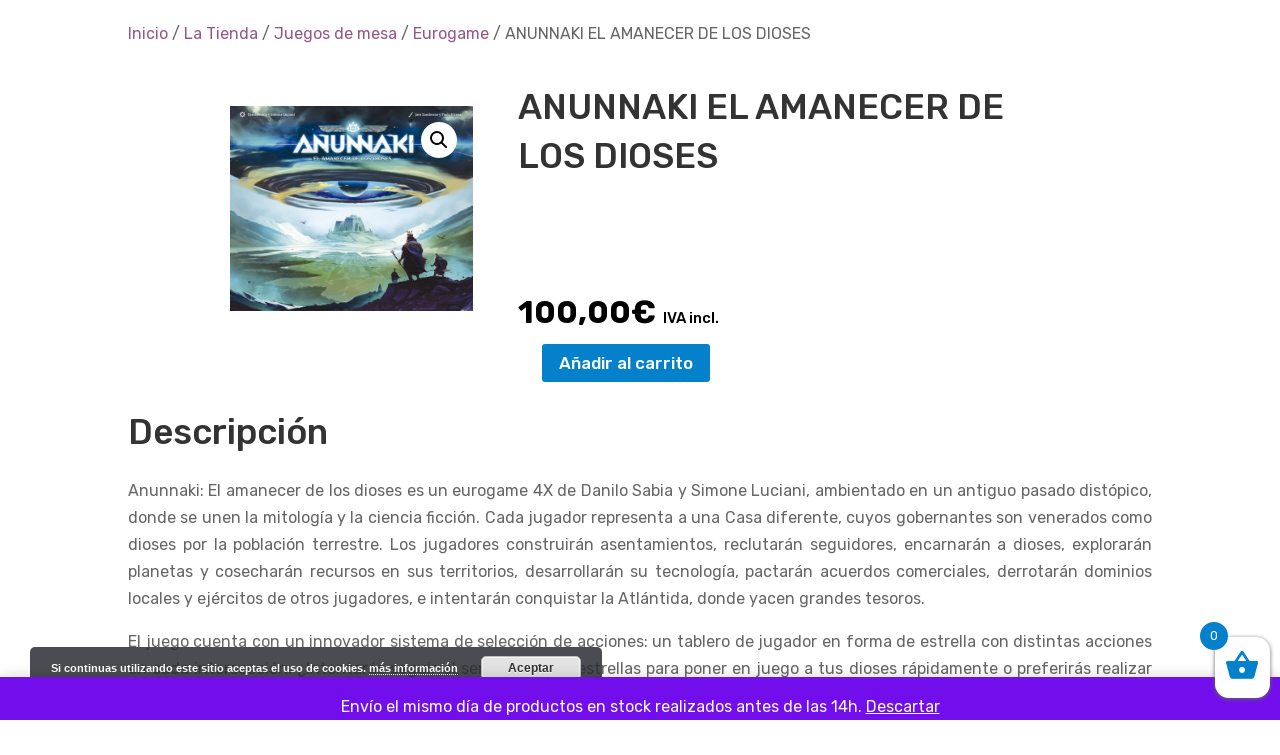

--- FILE ---
content_type: text/css; charset=utf-8
request_url: https://www.4dados.es/wp-content/plugins/woocommerce-carousel-for-divi/styles/style.min.css?ver=1.0.0
body_size: 11723
content:
/*! See ../license.txt for licensing and copyright information applicable to this plugin */#ds_woo_carousel-settings-container{margin:30px 15px}@media (min-width:1200px){#ds_woo_carousel-settings-container{margin:30px 15px}}#ds_woo_carousel-settings{border-radius:4px;font-weight:400;-webkit-transition:all .3s ease-in;-o-transition:all ease-in .3s;transition:all .3s ease-in;font-size:14px;line-height:1.6;font-family:Open Sans,sans-serif}#ds_woo_carousel-settings h1,#ds_woo_carousel-settings h2,#ds_woo_carousel-settings h3,#ds_woo_carousel-settings h4,#ds_woo_carousel-settings h5,#ds_woo_carousel-settings h6{font-family:Open Sans,sans-serif;line-height:1.2}#ds_woo_carousel-settings-tabs-content{-webkit-box-shadow:0 2px 7px 0 rgba(0,0,0,.08);box-shadow:0 2px 7px 0 rgba(0,0,0,.08);background-color:#fff;padding:20px 20px 34px}#ds_woo_carousel-settings-tabs-content>div{display:none}#ds_woo_carousel-settings-tabs-content>.ds_woo_carousel-settings-active{display:block}#ds_woo_carousel-settings-tabs-content p{margin-top:10px;font-size:14px}#ds_woo_carousel-settings-tabs-content ol{margin-bottom:20px}#ds_woo_carousel-settings-tabs-content #ds_woo_carousel-settings-about ul{list-style:disc inside}#ds_woo_carousel-settings-header{background:#2f0082;position:relative;padding:16px 23px;-ms-flex-pack:justify;justify-content:space-between;display:-ms-flexbox;display:flex;-ms-flex-wrap:wrap;flex-wrap:wrap;-ms-flex-align:center;align-items:center}#ds_woo_carousel-settings-header .ds_woo_carousel-settings-logo img{display:inline-block;vertical-align:middle;margin-right:10px;width:35px}#ds_woo_carousel-settings-header .ds_woo_carousel-settings-logo{margin-right:15px}#ds_woo_carousel-settings-header .ds_woo_carousel-settings-logo h2{margin:0;color:#fff;font-size:20px;font-weight:700;display:inline-block;vertical-align:middle}#ds_woo_carousel-settings-header-links a,#ds_woo_carousel-settings-header a{text-decoration:none;color:#fff;font-size:14px;opacity:.54;font-weight:600;margin-left:20px;padding:8px 16px 8px 35px;display:inline-block;border-radius:4px;background-size:22px 22px;background-repeat:no-repeat;background-position:7px;-webkit-box-shadow:none;box-shadow:none}#ds_woo_carousel-settings-header-links a:first-of-type{margin-left:0}#ds_woo_carousel-settings-header-links a:hover,#ds_woo_carousel-settings-header a:hover{opacity:1}@media (max-width:660px){#ds_woo_carousel-settings-header{-ms-flex-pack:center;justify-content:center}#ds_woo_carousel-settings-header .ags-settings-logo{width:100%;margin:0 auto 8px;text-align:center}#ds_woo_carousel-settings-header-links{text-align:center}}#ds_woo_carousel-settings-header-links a.active,#ds_woo_carousel-settings-header a.active{opacity:1}#ds_woo_carousel-settings-header-link-settings{background-image:url(/media/settings.svg)}#ds_woo_carousel-settings-header-link-support{background-image:url(/media/help.svg)}#ds_woo_carousel-settings-tabs{margin:0;background-color:#340f96;overflow:hidden}#ds_woo_carousel-settings-tabs li{margin:0;float:left;display:inline-block;font-weight:600;font-size:14px}@media (max-width:600px){#ds_woo_carousel-settings-tabs li{float:none;display:block;font-size:13px}}#ds_woo_carousel-settings-tabs li a{background-color:transparent;opacity:.9;color:#fff;cursor:pointer;padding:13px 16px!important;outline:none;text-decoration:none;-webkit-transition:all .3s ease-in;-o-transition:all ease-in .3s;transition:all .3s ease-in;-webkit-box-shadow:none;box-shadow:none;display:block;letter-spacing:.29px}#ds_woo_carousel-settings-tabs li a:hover{opacity:1;background-color:#2f0082}#ds_woo_carousel-settings-tabs li.ds_woo_carousel-settings-active a{opacity:1;background-color:#6a61e6}#ds_woo_carousel_license_form{background-color:#fff;text-align:left;border:1px solid #e0dfdf;max-width:900px;margin:20px auto 30px;-webkit-box-shadow:0 3px 25px 0 rgba(0,0,0,.16);box-shadow:0 3px 25px 0 rgba(0,0,0,.16)}@media (min-width:900px){#ds_woo_carousel_license_form{display:-ms-flexbox;display:flex}#ds_woo_carousel_license_form_header{-ms-flex:initial;flex:initial;width:300px}#ds_woo_carousel_license_form_body{-ms-flex:1 1;flex:1 1}}#ds_woo_carousel_license_form_header{background-color:#2f0081;display:-ms-flexbox;display:flex;-ms-flex-pack:center;justify-content:center;-ms-flex-align:center;align-items:center;-ms-flex-positive:1;flex-grow:1;padding:8px 10px 10px;margin:0}#ds_woo_carousel_license_form_header a{-webkit-box-shadow:none;box-shadow:none}#ds_woo_carousel_license_form_header img{height:56px;padding:30px 10px}#ds_woo_carousel_license_form h3{font-size:22px;margin:0 0 15px}#ds_woo_carousel_license_form p{margin-bottom:20px}#ds_woo_carousel_license_form p.submit{margin:20px 0 0;padding:0}#ds_woo_carousel_license_form input[type=submit]{font-size:14px;font-weight:600;border-radius:4px;border:2px solid;padding:7px 13px;cursor:pointer;height:auto;color:#fff!important;background-color:#9068ff!important;border-color:#9068ff!important;line-height:normal!important;-webkit-box-shadow:none!important;box-shadow:none!important}#ds_woo_carousel_license_form input[type=submit]:hover{background-color:#340f96!important;border-color:#340f96!important}#ds_woo_carousel_license_form_body label span{font-size:14px}#ds_woo_carousel_license_form label{display:table;width:100%}#ds_woo_carousel_license_form label>*{display:table-cell}#ds_woo_carousel_license_form label>span{width:100px;text-align:left;font-weight:700}#ds_woo_carousel_license_form input[type=text]{width:100%;height:36px;border-radius:4px;border:1px solid #dde2e5;background-color:#f3f6f8;padding:0 10px}#ds_woo_carousel_license_form input[type=text]:focus{border-color:#6a61e6;-webkit-box-shadow:none;box-shadow:none}#ds_woo_carousel_license_form_body{padding:35px;-ms-flex-positive:3;flex-grow:3}#ds_woo_carousel_license_form_body h3{color:#2f0081;font-weight:600;text-align:left}#ds_woo_carousel_license_form_error{border-width:0 0 0 4px!important;border-style:solid;padding:10px 15px!important;line-height:1.5;font-size:15px!important;color:#3d3b38!important;-webkit-box-shadow:0 0 7.2px 2.8px rgba(61,59,56,.04);box-shadow:0 0 7.2px 2.8px rgba(61,59,56,.04);position:relative;border-radius:1px;background-color:#ffe5e5!important;border-color:#cc4a49}#ds_woo_carousel_license_form_error a{color:inherit!important;font-weight:700}#ds_woo_carousel_license_key_activation_page #ds_woo_carousel_license_form{margin:50px auto 0}#ds_woo_carousel_license_key_box{margin-top:20px}/*! @license
See the license.txt file for licensing information for third-party code that may be used in this file.
Relative to the styles/ directory, the license.txt file is located at ../license.txt.
This file (or the corresponding source CSS file) has been modified by Jonathan Hall, Anna Kurowska, Essa Mamdani, and/or others.
This file (or the corresponding source CSS file) was last modified 2020-11-25
*/.dswc.swiper-container .dswc_item_wrapper,.swiper-container-autoheight,.swiper-container-autoheight .swiper-slide{height:100%!important}.dswc.swiper-container .swiper-slide .dswc-featured-image:before{content:"";-webkit-transition:all .7s ease-out;-o-transition:all .7s ease-out;transition:all .7s ease-out}.dswc.swiper-container .swiper-slide:hover .dswc-featured-image{position:relative}.dswc.swiper-container .swiper-slide:hover .dswc-featured-image:before{content:"";position:absolute;top:0;bottom:0;left:0;right:0;width:100%;height:100%}.dswc .dswc_price .sale_price{text-decoration:line-through}.dswc .star-ratings{position:relative;-webkit-box-sizing:border-box;box-sizing:border-box;display:inline-block}.dswc .star-ratings .star-grad{position:absolute;z-index:0;width:0;height:0;visibility:hidden}.dswc .star-ratings .stop-color-first{stop-color:orange;stop-opacity:1}.dswc .star_rating_module_wrapper .stop-color-final{stop-color:#cbd3e3;stop-opacity:1}.dswc .star_rating_module_wrapper .widget-svg{width:20px;height:20px;-webkit-transition:-webkit-transform .2s ease-in-out 0s;transition:-webkit-transform .2s ease-in-out 0s;-o-transition:transform .2s ease-in-out 0s;transition:transform .2s ease-in-out 0s;transition:transform .2s ease-in-out 0s,-webkit-transform .2s ease-in-out 0s}.dswc .star_rating_module_wrapper .star{fill:#cbd3e3;-webkit-transition:fill .2s ease-in-out 0s;-o-transition:fill .2s ease-in-out 0s;transition:fill .2s ease-in-out 0s}.dswc .star_rating_module_wrapper .star-container{position:relative;display:inline-block;vertical-align:middle;padding-left:0;padding-right:0}.dswc .swiper-pagination{position:static!important}.ags-settings-addons-list{margin:30px 0 0 30px}.ags-settings-addon{display:-ms-flexbox;display:flex;width:100%;margin-bottom:20px;-ms-flex-align:center;align-items:center}.ags-settings-addon-img{width:60px;height:60px;-o-object-fit:cover;object-fit:cover;float:left;margin:0 15px 15px 0}.ags-settings-addon-info{width:100%}.ags-settings-addon-info h4{margin:5px 0;font-size:18px}.ags-settings-addon-info p{margin:0!important}.ags-settings-addon-info .ags-settings-addon-badge{font-weight:500;line-height:1;padding:5px 10px;font-size:10px;border-radius:15px;display:inline-block;vertical-align:super;margin-left:10px}a.ags-settings-addon-btn{font-size:14px;font-weight:600;border-radius:4px;border:2px solid #9068ff;padding:10px 15px;cursor:pointer;height:auto;color:#9068ff;background-color:transparent;line-height:normal!important;-webkit-box-shadow:none!important;box-shadow:none!important;outline:none;min-width:120px;margin:5px;text-align:center;text-decoration:none}a.ags-settings-addon-btn:hover{color:#fff;background-color:#9068ff;border-color:#9068ff}a.ags-settings-addon-btn-disabled,a.ags-settings-addon-btn-disabled:hover{cursor:not-allowed;color:#bbb;border-color:#bbb;background-color:transparent}@media (max-width:700px){.ags-settings-addon{-ms-flex-wrap:wrap;flex-wrap:wrap}a.ags-settings-addon-btn{width:100%}}p.ags-settings-addons-error{padding:10px 20px;line-height:1.5;font-size:15px!important;color:#3d3b38!important;-webkit-box-shadow:0 2px 7px 0 rgba(0,0,0,.08);box-shadow:0 2px 7px 0 rgba(0,0,0,.08);position:relative;border-radius:4px;background-color:#ffe5e5!important;border-left:5px solid;border-color:#d0021b}p.ags-settings-addons-error a{color:#d0021b}/*! @license
See the license.txt file for licensing information for third-party code that may be used in this file.
Relative to the styles/ directory, the license.txt file is located at ../license.txt.
This file (or the corresponding source CSS file) has been modified by Jonathan Hall, Anna Kurowska and/or others.
This file (or the corresponding source CSS file) was last modified 2020-11-17
*/.dswc_woocommerce_carousel .dswc-featured-image{display:block;position:relative}.dswc_woocommerce_carousel .dswc-featured-image img{display:block;margin:auto;width:100%}.dswc_woocommerce_carousel .dswc-featured-image .dswc_badge_overlay_bl,.dswc_woocommerce_carousel .dswc-featured-image .dswc_badge_overlay_br,.dswc_woocommerce_carousel .dswc-featured-image .dswc_badge_overlay_tl,.dswc_woocommerce_carousel .dswc-featured-image .dswc_badge_overlay_tr{position:absolute}.dswc_woocommerce_carousel .dswc-featured-image .dswc_badge_overlay_tl{left:0;top:0}.dswc_woocommerce_carousel .dswc-featured-image .dswc_badge_overlay_tr{right:0;top:0}.dswc_woocommerce_carousel .dswc-featured-image .dswc_badge_overlay_bl{left:0;bottom:0}.dswc_woocommerce_carousel .dswc-featured-image .dswc_badge_overlay_br{right:0;bottom:0}.dswc_woocommerce_carousel .star-rating{display:inline-block;float:none;font-family:ETModules}.dswc_woocommerce_carousel .sale_badge span{display:inline-block;color:initial}.dswc_woocommerce_carousel:not(.dswc_arrows_outside) .prev_icon{left:0}.dswc_woocommerce_carousel:not(.dswc_arrows_outside) .next_icon{right:0}

--- FILE ---
content_type: text/javascript; charset=utf-8
request_url: https://www.4dados.es/wp-content/plugins/woocommerce-carousel-for-divi/scripts/frontend-bundle.min.js?ver=1.0.0
body_size: 1397
content:
!function(n){var t={};function o(e){if(t[e])return t[e].exports;var u=t[e]={i:e,l:!1,exports:{}};return n[e].call(u.exports,u,u.exports,o),u.l=!0,u.exports}o.m=n,o.c=t,o.d=function(n,t,e){o.o(n,t)||Object.defineProperty(n,t,{configurable:!1,enumerable:!0,get:e})},o.n=function(n){var t=n&&n.__esModule?function(){return n.default}:function(){return n};return o.d(t,"a",t),t},o.o=function(n,t){return Object.prototype.hasOwnProperty.call(n,t)},o.p="/",o(o.s=78)}({78:function(n,t,o){o(79),o(80),o(81),o(82),o(9),o(83),o(84),n.exports=o(85)},79:function(n,t){},80:function(n,t){},81:function(n,t){},82:function(n,t){},83:function(n,t){},84:function(n,t){},85:function(n,t){
/*! @license
See the license.txt file for licensing information for third-party code that may be used in this file.
Relative to the scripts/ directory, the license.txt file is located at ../license.txt.
Contents of this file (or the corresponding source JSX file) have been modified by Essa Mamdani, Jonathan Hall, Anna Kurowska and/or others.
Contents of this file (or the corresponding source JSX file) were last modified 2020-11-23
*/
window.jQuery(document).ready(function(n){n(".dswc.swiper-container").each(function(t,o){var e=n(o),u=e.data("swiper"),r=new Swiper(o,u);u.autoplay&&u.autoplay.pauseOnHover&&(e.mouseover(function(){r.autoplay.stop()}),e.mouseout(function(){r.autoplay.start()}))})})},9:function(n,t){}});